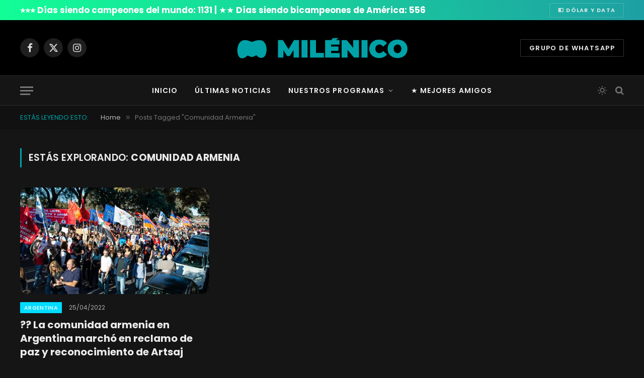

--- FILE ---
content_type: text/html; charset=UTF-8
request_url: https://milenico.com.ar/tag/comunidad-armenia/
body_size: 13600
content:
<!DOCTYPE html>
<html lang="es-AR" class="s-dark site-s-dark">

<head><link rel="preconnect" href="https://fonts.gstatic.com" crossorigin /><link rel="dns-prefetch" href="https://fonts.gstatic.com" />

    <meta name="robots" content="index, follow">

    <meta charset="UTF-8"/>
    <meta name="viewport" content="width=device-width, initial-scale=1"/>
    <meta name='robots' content='index, follow, max-image-preview:large, max-snippet:-1, max-video-preview:-1' />
<!-- Jetpack Site Verification Tags -->
<meta name="google-site-verification" content="W-pNpnHYU5YsEFeClMKlGu_bjKiyk0pFk6qRumjgKaA" />

	<!-- This site is optimized with the Yoast SEO plugin v26.8 - https://yoast.com/product/yoast-seo-wordpress/ -->
	<title>Comunidad Armenia archivos &#8226; Milénico</title><link rel="preload" as="font" href="https://milenico.com.ar/wp-content/themes/smart-mag/css/icons/fonts/ts-icons.woff2?v3.2" type="font/woff2" crossorigin="anonymous" />
	<link rel="canonical" href="https://milenico.com.ar/tag/comunidad-armenia/" />
	<meta property="og:locale" content="es_ES" />
	<meta property="og:type" content="article" />
	<meta property="og:title" content="Comunidad Armenia archivos &#8226; Milénico" />
	<meta property="og:url" content="https://milenico.com.ar/tag/comunidad-armenia/" />
	<meta property="og:site_name" content="Milénico" />
	<meta property="og:image" content="https://i0.wp.com/milenico.com.ar/wp-content/uploads/2025/01/Elementos-2025.png?fit=1200%2C675&ssl=1" />
	<meta property="og:image:width" content="1200" />
	<meta property="og:image:height" content="675" />
	<meta property="og:image:type" content="image/png" />
	<meta name="twitter:card" content="summary_large_image" />
	<meta name="twitter:site" content="@MilenicoTM" />
	<script data-jetpack-boost="ignore" type="application/ld+json" class="yoast-schema-graph">{"@context":"https://schema.org","@graph":[{"@type":"CollectionPage","@id":"https://milenico.com.ar/tag/comunidad-armenia/","url":"https://milenico.com.ar/tag/comunidad-armenia/","name":"Comunidad Armenia archivos &#8226; Milénico","isPartOf":{"@id":"https://milenico.com.ar/#website"},"primaryImageOfPage":{"@id":"https://milenico.com.ar/tag/comunidad-armenia/#primaryimage"},"image":{"@id":"https://milenico.com.ar/tag/comunidad-armenia/#primaryimage"},"thumbnailUrl":"https://i0.wp.com/milenico.com.ar/wp-content/uploads/2022/04/marcha-comunidad-armenia.jpeg?fit=720%2C382&ssl=1","breadcrumb":{"@id":"https://milenico.com.ar/tag/comunidad-armenia/#breadcrumb"},"inLanguage":"es-AR"},{"@type":"ImageObject","inLanguage":"es-AR","@id":"https://milenico.com.ar/tag/comunidad-armenia/#primaryimage","url":"https://i0.wp.com/milenico.com.ar/wp-content/uploads/2022/04/marcha-comunidad-armenia.jpeg?fit=720%2C382&ssl=1","contentUrl":"https://i0.wp.com/milenico.com.ar/wp-content/uploads/2022/04/marcha-comunidad-armenia.jpeg?fit=720%2C382&ssl=1","width":720,"height":382},{"@type":"BreadcrumbList","@id":"https://milenico.com.ar/tag/comunidad-armenia/#breadcrumb","itemListElement":[{"@type":"ListItem","position":1,"name":"Inicio","item":"https://milenico.com.ar/"},{"@type":"ListItem","position":2,"name":"Comunidad Armenia"}]},{"@type":"WebSite","@id":"https://milenico.com.ar/#website","url":"https://milenico.com.ar/","name":"Milénico","description":"Noticias de Misiones, Argentina y el Mundo para quienes no les gusta leer noticias","publisher":{"@id":"https://milenico.com.ar/#organization"},"alternateName":"Noticias de Misiones","potentialAction":[{"@type":"SearchAction","target":{"@type":"EntryPoint","urlTemplate":"https://milenico.com.ar/?s={search_term_string}"},"query-input":{"@type":"PropertyValueSpecification","valueRequired":true,"valueName":"search_term_string"}}],"inLanguage":"es-AR"},{"@type":"Organization","@id":"https://milenico.com.ar/#organization","name":"Milénico","url":"https://milenico.com.ar/","logo":{"@type":"ImageObject","inLanguage":"es-AR","@id":"https://milenico.com.ar/#/schema/logo/image/","url":"https://i0.wp.com/milenico.com.ar/wp-content/uploads/2017/12/logo.png?fit=300%2C300&ssl=1","contentUrl":"https://i0.wp.com/milenico.com.ar/wp-content/uploads/2017/12/logo.png?fit=300%2C300&ssl=1","width":300,"height":300,"caption":"Milénico"},"image":{"@id":"https://milenico.com.ar/#/schema/logo/image/"},"sameAs":["https://www.facebook.com/MilenicoTM/","https://x.com/MilenicoTM","https://www.instagram.com/milenicotm/","https://www.youtube.com/channel/UCj2ISNntJtIK26VaHZj_1Cg"]}]}</script>
	<!-- / Yoast SEO plugin. -->


<link rel='dns-prefetch' href='//ajax.googleapis.com' />
<link rel='dns-prefetch' href='//secure.gravatar.com' />
<link rel='dns-prefetch' href='//www.googletagmanager.com' />
<link rel='dns-prefetch' href='//stats.wp.com' />

<link rel='dns-prefetch' href='//v0.wordpress.com' />
<link rel='preconnect' href='//i0.wp.com' />
<link rel='preconnect' href='//c0.wp.com' />
<link rel='stylesheet' id='all-css-045d2bd1de7ea5a4c76ab6499272805c' href='https://milenico.com.ar/wp-content/boost-cache/static/ab5d9b4e34.min.css' type='text/css' media='all' />
<style id='smartmag-core-inline-css'>
:root { --c-headings: #000000;
--text-font: "Poppins", system-ui, -apple-system, "Segoe UI", Arial, sans-serif;
--body-font: "Poppins", system-ui, -apple-system, "Segoe UI", Arial, sans-serif; }
.s-dark, .site-s-dark { --c-main: #00a2a7; --c-main-rgb: 0,162,167; }
.smart-head-main .smart-head-top { background: linear-gradient(90deg, #12fd96 0%, #1e9fa3 100%); }
.s-dark .navigation-main { --c-nav-hov: #ffffff; }
.s-dark .navigation { --c-nav-hov-bg: #00a2a7; }
.smart-head .h-text { font-family: var(--body-font); font-size: 17px; font-weight: bold; color: #ffffff; }
.l-post { --media-radius: 15px; }
.single-featured .featured, .the-post-header .featured { border-radius: 15px; --media-radius: 15px; overflow: hidden; }


.term-color-10218 { --c-main: #00dcff; }
.navigation .menu-cat-10218 { --c-term: #00dcff; }


.term-color-32323 { --c-main: #59d600; }
.navigation .menu-cat-32323 { --c-term: #59d600; }


.term-color-252 { --c-main: #ff6600; }
.navigation .menu-cat-252 { --c-term: #ff6600; }


.term-color-1678 { --c-main: #e5dd00; }
.navigation .menu-cat-1678 { --c-term: #e5dd00; }


.term-color-2 { --c-main: #ff47c7; }
.navigation .menu-cat-2 { --c-term: #ff47c7; }


.term-color-1744 { --c-main: #81d742; }
.navigation .menu-cat-1744 { --c-term: #81d742; }


.term-color-1819 { --c-main: #008c1e; }
.navigation .menu-cat-1819 { --c-term: #008c1e; }


.term-color-33582 { --c-main: #ff2861; }
.navigation .menu-cat-33582 { --c-term: #ff2861; }


.term-color-10222 { --c-main: #ffc73a; }
.navigation .menu-cat-10222 { --c-term: #ffc73a; }


.term-color-12007 { --c-main: #ff2226; }
.navigation .menu-cat-12007 { --c-term: #ff2226; }


.term-color-10221 { --c-main: #dd3333; }
.navigation .menu-cat-10221 { --c-term: #dd3333; }


.term-color-2176 { --c-main: #a0a0a0; }
.navigation .menu-cat-2176 { --c-term: #a0a0a0; }


.term-color-32324 { --c-main: #ff3a3a; }
.navigation .menu-cat-32324 { --c-term: #ff3a3a; }


.term-color-1458 { --c-main: #2865ff; }
.navigation .menu-cat-1458 { --c-term: #2865ff; }


.term-color-972 { --c-main: #8900b7; }
.navigation .menu-cat-972 { --c-term: #8900b7; }


.term-color-3196 { --c-main: #61ff00; }
.navigation .menu-cat-3196 { --c-term: #61ff00; }


.term-color-1885 { --c-main: #ffd335; }
.navigation .menu-cat-1885 { --c-term: #ffd335; }

/*# sourceURL=smartmag-core-inline-css */
</style>
<style id='wp-img-auto-sizes-contain-inline-css'>
img:is([sizes=auto i],[sizes^="auto," i]){contain-intrinsic-size:3000px 1500px}
/*# sourceURL=wp-img-auto-sizes-contain-inline-css */
</style>
<style id='classic-theme-styles-inline-css'>
/*! This file is auto-generated */
.wp-block-button__link{color:#fff;background-color:#32373c;border-radius:9999px;box-shadow:none;text-decoration:none;padding:calc(.667em + 2px) calc(1.333em + 2px);font-size:1.125em}.wp-block-file__button{background:#32373c;color:#fff;text-decoration:none}
/*# sourceURL=/wp-includes/css/classic-themes.min.css */
</style>
<style id='pdfemb-pdf-embedder-viewer-style-inline-css'>
.wp-block-pdfemb-pdf-embedder-viewer{max-width:none}

/*# sourceURL=https://milenico.com.ar/wp-content/plugins/pdf-embedder/block/build/style-index.css */
</style>
<style id='jetpack-sharing-buttons-style-inline-css'>
.jetpack-sharing-buttons__services-list{display:flex;flex-direction:row;flex-wrap:wrap;gap:0;list-style-type:none;margin:5px;padding:0}.jetpack-sharing-buttons__services-list.has-small-icon-size{font-size:12px}.jetpack-sharing-buttons__services-list.has-normal-icon-size{font-size:16px}.jetpack-sharing-buttons__services-list.has-large-icon-size{font-size:24px}.jetpack-sharing-buttons__services-list.has-huge-icon-size{font-size:36px}@media print{.jetpack-sharing-buttons__services-list{display:none!important}}.editor-styles-wrapper .wp-block-jetpack-sharing-buttons{gap:0;padding-inline-start:0}ul.jetpack-sharing-buttons__services-list.has-background{padding:1.25em 2.375em}
/*# sourceURL=https://milenico.com.ar/wp-content/plugins/jetpack/_inc/blocks/sharing-buttons/view.css */
</style>
<style id='global-styles-inline-css'>
:root{--wp--preset--aspect-ratio--square: 1;--wp--preset--aspect-ratio--4-3: 4/3;--wp--preset--aspect-ratio--3-4: 3/4;--wp--preset--aspect-ratio--3-2: 3/2;--wp--preset--aspect-ratio--2-3: 2/3;--wp--preset--aspect-ratio--16-9: 16/9;--wp--preset--aspect-ratio--9-16: 9/16;--wp--preset--color--black: #000000;--wp--preset--color--cyan-bluish-gray: #abb8c3;--wp--preset--color--white: #ffffff;--wp--preset--color--pale-pink: #f78da7;--wp--preset--color--vivid-red: #cf2e2e;--wp--preset--color--luminous-vivid-orange: #ff6900;--wp--preset--color--luminous-vivid-amber: #fcb900;--wp--preset--color--light-green-cyan: #7bdcb5;--wp--preset--color--vivid-green-cyan: #00d084;--wp--preset--color--pale-cyan-blue: #8ed1fc;--wp--preset--color--vivid-cyan-blue: #0693e3;--wp--preset--color--vivid-purple: #9b51e0;--wp--preset--gradient--vivid-cyan-blue-to-vivid-purple: linear-gradient(135deg,rgb(6,147,227) 0%,rgb(155,81,224) 100%);--wp--preset--gradient--light-green-cyan-to-vivid-green-cyan: linear-gradient(135deg,rgb(122,220,180) 0%,rgb(0,208,130) 100%);--wp--preset--gradient--luminous-vivid-amber-to-luminous-vivid-orange: linear-gradient(135deg,rgb(252,185,0) 0%,rgb(255,105,0) 100%);--wp--preset--gradient--luminous-vivid-orange-to-vivid-red: linear-gradient(135deg,rgb(255,105,0) 0%,rgb(207,46,46) 100%);--wp--preset--gradient--very-light-gray-to-cyan-bluish-gray: linear-gradient(135deg,rgb(238,238,238) 0%,rgb(169,184,195) 100%);--wp--preset--gradient--cool-to-warm-spectrum: linear-gradient(135deg,rgb(74,234,220) 0%,rgb(151,120,209) 20%,rgb(207,42,186) 40%,rgb(238,44,130) 60%,rgb(251,105,98) 80%,rgb(254,248,76) 100%);--wp--preset--gradient--blush-light-purple: linear-gradient(135deg,rgb(255,206,236) 0%,rgb(152,150,240) 100%);--wp--preset--gradient--blush-bordeaux: linear-gradient(135deg,rgb(254,205,165) 0%,rgb(254,45,45) 50%,rgb(107,0,62) 100%);--wp--preset--gradient--luminous-dusk: linear-gradient(135deg,rgb(255,203,112) 0%,rgb(199,81,192) 50%,rgb(65,88,208) 100%);--wp--preset--gradient--pale-ocean: linear-gradient(135deg,rgb(255,245,203) 0%,rgb(182,227,212) 50%,rgb(51,167,181) 100%);--wp--preset--gradient--electric-grass: linear-gradient(135deg,rgb(202,248,128) 0%,rgb(113,206,126) 100%);--wp--preset--gradient--midnight: linear-gradient(135deg,rgb(2,3,129) 0%,rgb(40,116,252) 100%);--wp--preset--font-size--small: 13px;--wp--preset--font-size--medium: 20px;--wp--preset--font-size--large: 36px;--wp--preset--font-size--x-large: 42px;--wp--preset--spacing--20: 0.44rem;--wp--preset--spacing--30: 0.67rem;--wp--preset--spacing--40: 1rem;--wp--preset--spacing--50: 1.5rem;--wp--preset--spacing--60: 2.25rem;--wp--preset--spacing--70: 3.38rem;--wp--preset--spacing--80: 5.06rem;--wp--preset--shadow--natural: 6px 6px 9px rgba(0, 0, 0, 0.2);--wp--preset--shadow--deep: 12px 12px 50px rgba(0, 0, 0, 0.4);--wp--preset--shadow--sharp: 6px 6px 0px rgba(0, 0, 0, 0.2);--wp--preset--shadow--outlined: 6px 6px 0px -3px rgb(255, 255, 255), 6px 6px rgb(0, 0, 0);--wp--preset--shadow--crisp: 6px 6px 0px rgb(0, 0, 0);}:where(.is-layout-flex){gap: 0.5em;}:where(.is-layout-grid){gap: 0.5em;}body .is-layout-flex{display: flex;}.is-layout-flex{flex-wrap: wrap;align-items: center;}.is-layout-flex > :is(*, div){margin: 0;}body .is-layout-grid{display: grid;}.is-layout-grid > :is(*, div){margin: 0;}:where(.wp-block-columns.is-layout-flex){gap: 2em;}:where(.wp-block-columns.is-layout-grid){gap: 2em;}:where(.wp-block-post-template.is-layout-flex){gap: 1.25em;}:where(.wp-block-post-template.is-layout-grid){gap: 1.25em;}.has-black-color{color: var(--wp--preset--color--black) !important;}.has-cyan-bluish-gray-color{color: var(--wp--preset--color--cyan-bluish-gray) !important;}.has-white-color{color: var(--wp--preset--color--white) !important;}.has-pale-pink-color{color: var(--wp--preset--color--pale-pink) !important;}.has-vivid-red-color{color: var(--wp--preset--color--vivid-red) !important;}.has-luminous-vivid-orange-color{color: var(--wp--preset--color--luminous-vivid-orange) !important;}.has-luminous-vivid-amber-color{color: var(--wp--preset--color--luminous-vivid-amber) !important;}.has-light-green-cyan-color{color: var(--wp--preset--color--light-green-cyan) !important;}.has-vivid-green-cyan-color{color: var(--wp--preset--color--vivid-green-cyan) !important;}.has-pale-cyan-blue-color{color: var(--wp--preset--color--pale-cyan-blue) !important;}.has-vivid-cyan-blue-color{color: var(--wp--preset--color--vivid-cyan-blue) !important;}.has-vivid-purple-color{color: var(--wp--preset--color--vivid-purple) !important;}.has-black-background-color{background-color: var(--wp--preset--color--black) !important;}.has-cyan-bluish-gray-background-color{background-color: var(--wp--preset--color--cyan-bluish-gray) !important;}.has-white-background-color{background-color: var(--wp--preset--color--white) !important;}.has-pale-pink-background-color{background-color: var(--wp--preset--color--pale-pink) !important;}.has-vivid-red-background-color{background-color: var(--wp--preset--color--vivid-red) !important;}.has-luminous-vivid-orange-background-color{background-color: var(--wp--preset--color--luminous-vivid-orange) !important;}.has-luminous-vivid-amber-background-color{background-color: var(--wp--preset--color--luminous-vivid-amber) !important;}.has-light-green-cyan-background-color{background-color: var(--wp--preset--color--light-green-cyan) !important;}.has-vivid-green-cyan-background-color{background-color: var(--wp--preset--color--vivid-green-cyan) !important;}.has-pale-cyan-blue-background-color{background-color: var(--wp--preset--color--pale-cyan-blue) !important;}.has-vivid-cyan-blue-background-color{background-color: var(--wp--preset--color--vivid-cyan-blue) !important;}.has-vivid-purple-background-color{background-color: var(--wp--preset--color--vivid-purple) !important;}.has-black-border-color{border-color: var(--wp--preset--color--black) !important;}.has-cyan-bluish-gray-border-color{border-color: var(--wp--preset--color--cyan-bluish-gray) !important;}.has-white-border-color{border-color: var(--wp--preset--color--white) !important;}.has-pale-pink-border-color{border-color: var(--wp--preset--color--pale-pink) !important;}.has-vivid-red-border-color{border-color: var(--wp--preset--color--vivid-red) !important;}.has-luminous-vivid-orange-border-color{border-color: var(--wp--preset--color--luminous-vivid-orange) !important;}.has-luminous-vivid-amber-border-color{border-color: var(--wp--preset--color--luminous-vivid-amber) !important;}.has-light-green-cyan-border-color{border-color: var(--wp--preset--color--light-green-cyan) !important;}.has-vivid-green-cyan-border-color{border-color: var(--wp--preset--color--vivid-green-cyan) !important;}.has-pale-cyan-blue-border-color{border-color: var(--wp--preset--color--pale-cyan-blue) !important;}.has-vivid-cyan-blue-border-color{border-color: var(--wp--preset--color--vivid-cyan-blue) !important;}.has-vivid-purple-border-color{border-color: var(--wp--preset--color--vivid-purple) !important;}.has-vivid-cyan-blue-to-vivid-purple-gradient-background{background: var(--wp--preset--gradient--vivid-cyan-blue-to-vivid-purple) !important;}.has-light-green-cyan-to-vivid-green-cyan-gradient-background{background: var(--wp--preset--gradient--light-green-cyan-to-vivid-green-cyan) !important;}.has-luminous-vivid-amber-to-luminous-vivid-orange-gradient-background{background: var(--wp--preset--gradient--luminous-vivid-amber-to-luminous-vivid-orange) !important;}.has-luminous-vivid-orange-to-vivid-red-gradient-background{background: var(--wp--preset--gradient--luminous-vivid-orange-to-vivid-red) !important;}.has-very-light-gray-to-cyan-bluish-gray-gradient-background{background: var(--wp--preset--gradient--very-light-gray-to-cyan-bluish-gray) !important;}.has-cool-to-warm-spectrum-gradient-background{background: var(--wp--preset--gradient--cool-to-warm-spectrum) !important;}.has-blush-light-purple-gradient-background{background: var(--wp--preset--gradient--blush-light-purple) !important;}.has-blush-bordeaux-gradient-background{background: var(--wp--preset--gradient--blush-bordeaux) !important;}.has-luminous-dusk-gradient-background{background: var(--wp--preset--gradient--luminous-dusk) !important;}.has-pale-ocean-gradient-background{background: var(--wp--preset--gradient--pale-ocean) !important;}.has-electric-grass-gradient-background{background: var(--wp--preset--gradient--electric-grass) !important;}.has-midnight-gradient-background{background: var(--wp--preset--gradient--midnight) !important;}.has-small-font-size{font-size: var(--wp--preset--font-size--small) !important;}.has-medium-font-size{font-size: var(--wp--preset--font-size--medium) !important;}.has-large-font-size{font-size: var(--wp--preset--font-size--large) !important;}.has-x-large-font-size{font-size: var(--wp--preset--font-size--x-large) !important;}
:where(.wp-block-post-template.is-layout-flex){gap: 1.25em;}:where(.wp-block-post-template.is-layout-grid){gap: 1.25em;}
:where(.wp-block-term-template.is-layout-flex){gap: 1.25em;}:where(.wp-block-term-template.is-layout-grid){gap: 1.25em;}
:where(.wp-block-columns.is-layout-flex){gap: 2em;}:where(.wp-block-columns.is-layout-grid){gap: 2em;}
:root :where(.wp-block-pullquote){font-size: 1.5em;line-height: 1.6;}
/*# sourceURL=global-styles-inline-css */
</style>
<style id="jquery-lazyloadxt-spinner-css-css">.lazy-hidden,.entry img.lazy-hidden,img.thumbnail.lazy-hidden{background-color:#fff;background-image:url(//milenico.com.ar/wp-content/plugins/a3-lazy-load/assets/css/loading.gif);background-repeat:no-repeat;background-position:50% 50%}figure.wp-block-image img.lazy-hidden{min-width:150px}picture source[type="image/webp"]{display:block}</style>
<style id="a3a3_lazy_load-css">.clear{clear:both}.nobr{white-space:nowrap}.lazy-hidden,.entry img.lazy-hidden,img.thumbnail.lazy-hidden{background-color:#fff}</style>
<style id="smartmag-gfonts-custom-css">@font-face{font-family:'Poppins';font-style:normal;font-weight:400;font-display:swap;src:url(https://fonts.gstatic.com/s/poppins/v24/pxiEyp8kv8JHgFVrJJbecmNE.woff2) format('woff2');unicode-range:U+0900-097F,U+1CD0-1CF9,U+200C-200D,U+20A8,U+20B9,U+20F0,U+25CC,U+A830-A839,U+A8E0-A8FF,U+11B00-11B09}@font-face{font-family:'Poppins';font-style:normal;font-weight:400;font-display:swap;src:url(https://fonts.gstatic.com/s/poppins/v24/pxiEyp8kv8JHgFVrJJnecmNE.woff2) format('woff2');unicode-range:U+0100-02BA,U+02BD-02C5,U+02C7-02CC,U+02CE-02D7,U+02DD-02FF,U+0304,U+0308,U+0329,U+1D00-1DBF,U+1E00-1E9F,U+1EF2-1EFF,U+2020,U+20A0-20AB,U+20AD-20C0,U+2113,U+2C60-2C7F,U+A720-A7FF}@font-face{font-family:'Poppins';font-style:normal;font-weight:400;font-display:swap;src:url(https://fonts.gstatic.com/s/poppins/v24/pxiEyp8kv8JHgFVrJJfecg.woff2) format('woff2');unicode-range:U+0000-00FF,U+0131,U+0152-0153,U+02BB-02BC,U+02C6,U+02DA,U+02DC,U+0304,U+0308,U+0329,U+2000-206F,U+20AC,U+2122,U+2191,U+2193,U+2212,U+2215,U+FEFF,U+FFFD}@font-face{font-family:'Poppins';font-style:normal;font-weight:500;font-display:swap;src:url(https://fonts.gstatic.com/s/poppins/v24/pxiByp8kv8JHgFVrLGT9Z11lFc-K.woff2) format('woff2');unicode-range:U+0900-097F,U+1CD0-1CF9,U+200C-200D,U+20A8,U+20B9,U+20F0,U+25CC,U+A830-A839,U+A8E0-A8FF,U+11B00-11B09}@font-face{font-family:'Poppins';font-style:normal;font-weight:500;font-display:swap;src:url(https://fonts.gstatic.com/s/poppins/v24/pxiByp8kv8JHgFVrLGT9Z1JlFc-K.woff2) format('woff2');unicode-range:U+0100-02BA,U+02BD-02C5,U+02C7-02CC,U+02CE-02D7,U+02DD-02FF,U+0304,U+0308,U+0329,U+1D00-1DBF,U+1E00-1E9F,U+1EF2-1EFF,U+2020,U+20A0-20AB,U+20AD-20C0,U+2113,U+2C60-2C7F,U+A720-A7FF}@font-face{font-family:'Poppins';font-style:normal;font-weight:500;font-display:swap;src:url(https://fonts.gstatic.com/s/poppins/v24/pxiByp8kv8JHgFVrLGT9Z1xlFQ.woff2) format('woff2');unicode-range:U+0000-00FF,U+0131,U+0152-0153,U+02BB-02BC,U+02C6,U+02DA,U+02DC,U+0304,U+0308,U+0329,U+2000-206F,U+20AC,U+2122,U+2191,U+2193,U+2212,U+2215,U+FEFF,U+FFFD}@font-face{font-family:'Poppins';font-style:normal;font-weight:600;font-display:swap;src:url(https://fonts.gstatic.com/s/poppins/v24/pxiByp8kv8JHgFVrLEj6Z11lFc-K.woff2) format('woff2');unicode-range:U+0900-097F,U+1CD0-1CF9,U+200C-200D,U+20A8,U+20B9,U+20F0,U+25CC,U+A830-A839,U+A8E0-A8FF,U+11B00-11B09}@font-face{font-family:'Poppins';font-style:normal;font-weight:600;font-display:swap;src:url(https://fonts.gstatic.com/s/poppins/v24/pxiByp8kv8JHgFVrLEj6Z1JlFc-K.woff2) format('woff2');unicode-range:U+0100-02BA,U+02BD-02C5,U+02C7-02CC,U+02CE-02D7,U+02DD-02FF,U+0304,U+0308,U+0329,U+1D00-1DBF,U+1E00-1E9F,U+1EF2-1EFF,U+2020,U+20A0-20AB,U+20AD-20C0,U+2113,U+2C60-2C7F,U+A720-A7FF}@font-face{font-family:'Poppins';font-style:normal;font-weight:600;font-display:swap;src:url(https://fonts.gstatic.com/s/poppins/v24/pxiByp8kv8JHgFVrLEj6Z1xlFQ.woff2) format('woff2');unicode-range:U+0000-00FF,U+0131,U+0152-0153,U+02BB-02BC,U+02C6,U+02DA,U+02DC,U+0304,U+0308,U+0329,U+2000-206F,U+20AC,U+2122,U+2191,U+2193,U+2212,U+2215,U+FEFF,U+FFFD}@font-face{font-family:'Poppins';font-style:normal;font-weight:700;font-display:swap;src:url(https://fonts.gstatic.com/s/poppins/v24/pxiByp8kv8JHgFVrLCz7Z11lFc-K.woff2) format('woff2');unicode-range:U+0900-097F,U+1CD0-1CF9,U+200C-200D,U+20A8,U+20B9,U+20F0,U+25CC,U+A830-A839,U+A8E0-A8FF,U+11B00-11B09}@font-face{font-family:'Poppins';font-style:normal;font-weight:700;font-display:swap;src:url(https://fonts.gstatic.com/s/poppins/v24/pxiByp8kv8JHgFVrLCz7Z1JlFc-K.woff2) format('woff2');unicode-range:U+0100-02BA,U+02BD-02C5,U+02C7-02CC,U+02CE-02D7,U+02DD-02FF,U+0304,U+0308,U+0329,U+1D00-1DBF,U+1E00-1E9F,U+1EF2-1EFF,U+2020,U+20A0-20AB,U+20AD-20C0,U+2113,U+2C60-2C7F,U+A720-A7FF}@font-face{font-family:'Poppins';font-style:normal;font-weight:700;font-display:swap;src:url(https://fonts.gstatic.com/s/poppins/v24/pxiByp8kv8JHgFVrLCz7Z1xlFQ.woff2) format('woff2');unicode-range:U+0000-00FF,U+0131,U+0152-0153,U+02BB-02BC,U+02C6,U+02DA,U+02DC,U+0304,U+0308,U+0329,U+2000-206F,U+20AC,U+2122,U+2191,U+2193,U+2212,U+2215,U+FEFF,U+FFFD}</style>



<!-- Google tag (gtag.js) snippet added by Site Kit -->
<!-- Google Analytics snippet added by Site Kit -->


<meta name="generator" content="Site Kit by Google 1.170.0" />	<style>img#wpstats{display:none}</style>
		<meta property="fb:app_id" content="1711208838913532"><meta name="facebook-domain-verification" content="nvriwztdqkuf5gfp8ga6umoqcb4r0p" /><meta name="Keywords" content="Milenico, milénico, milénico transmedia, milenicotm, posadas, Misiones, Ecología, Turismo, Posadas, San Ignacio, Iguazú, Cataratas, Forestación, Yerba Mate, Te, Reservas Naturales, Canal 12,  Canal doce, el doce" /><meta name="Author" content="Matias Solis de la Torre" /><meta name="Author" content="Diego René Martín" /><meta name="description" content="Noticias seleccionadas por gente que como vos, vive en Internet.">
		
		<meta name="generator" content="Elementor 3.34.2; features: additional_custom_breakpoints; settings: css_print_method-external, google_font-enabled, font_display-swap">
			<style>
				.e-con.e-parent:nth-of-type(n+4):not(.e-lazyloaded):not(.e-no-lazyload),
				.e-con.e-parent:nth-of-type(n+4):not(.e-lazyloaded):not(.e-no-lazyload) * {
					background-image: none !important;
				}
				@media screen and (max-height: 1024px) {
					.e-con.e-parent:nth-of-type(n+3):not(.e-lazyloaded):not(.e-no-lazyload),
					.e-con.e-parent:nth-of-type(n+3):not(.e-lazyloaded):not(.e-no-lazyload) * {
						background-image: none !important;
					}
				}
				@media screen and (max-height: 640px) {
					.e-con.e-parent:nth-of-type(n+2):not(.e-lazyloaded):not(.e-no-lazyload),
					.e-con.e-parent:nth-of-type(n+2):not(.e-lazyloaded):not(.e-no-lazyload) * {
						background-image: none !important;
					}
				}
			</style>
			<link rel="icon" href="https://i0.wp.com/milenico.com.ar/wp-content/uploads/2017/12/logo.png?fit=32%2C32&#038;ssl=1" sizes="32x32" />
<link rel="icon" href="https://i0.wp.com/milenico.com.ar/wp-content/uploads/2017/12/logo.png?fit=192%2C192&#038;ssl=1" sizes="192x192" />
<link rel="apple-touch-icon" href="https://i0.wp.com/milenico.com.ar/wp-content/uploads/2017/12/logo.png?fit=180%2C180&#038;ssl=1" />
<meta name="msapplication-TileImage" content="https://i0.wp.com/milenico.com.ar/wp-content/uploads/2017/12/logo.png?fit=270%2C270&#038;ssl=1" />
		<style type="text/css" id="wp-custom-css">
			.elementor-alert .elementor-alert-title{
    
        background-color: #fff;
    padding: .5rem;
    display: inline;
    margin-right: 1rem;

}

.elementor-alert-description a{ 
    color: #fff;
    
}

@media (max-width: 380px) {
    .smart-head .h-text {
        font-size: .8rem;
    }
}

@media (min-width: 381px) and (max-width: 768px) {
	.smart-head .h-text{
		font-size:1rem;
	}
	img.alignright.afip-img{
	width:22% !important;
	height:auto;
}

img.alignright.burboh-img{
	width:33% !important;
	height:auto;
}
}


// Cotizaciones
div#post-29447 .post-header .featured{ 
  display: none !important;
}

#post-29447 .featured{
	display: none;
}

#post-29447
.card{
	border-style: none;
    border-radius: 15px;
    overflow: hidden;
    background: var(--c-contrast-0);
    border: 1px solid var(--c-contrast-75);
    box-shadow: 0 2px 15px -1px rgba(0, 0, 0, 0.06);
	margin-bottom: 2rem;
	padding: 1rem
}


#post-29447 .card-header{ 
text-align: center;
	}

.footer-img-widgets{
	display: inline-flex;
    align-items: center;
    flex-wrap: nowrap;
    flex-direction: row-reverse;
}
		</style>
		
        
</head>

<body class="archive tag tag-comunidad-armenia tag-16988 wp-theme-smart-mag wp-child-theme-smart-mag-child no-sidebar has-lb has-lb-sm ts-img-hov-fade layout-normal elementor-default elementor-kit-58682">



<div class="main-wrap">

    
<div class="off-canvas-backdrop"></div>
<div class="mobile-menu-container off-canvas s-dark" id="off-canvas">

	<div class="off-canvas-head">
		<a href="#" class="close">
			<span class="visuallyhidden">Close Menu</span>
			<i class="tsi tsi-times"></i>
		</a>

		<div class="ts-logo">
					</div>
	</div>

	<div class="off-canvas-content">

		
			<ul id="menu-principal" class="mobile-menu"><li id="menu-item-20" class="menu-item menu-item-type-custom menu-item-object-custom menu-item-home menu-item-20"><a href="https://milenico.com.ar">Inicio</a></li>
<li id="menu-item-92372" class="menu-item menu-item-type-post_type menu-item-object-page menu-item-92372"><a href="https://milenico.com.ar/historial/">Últimas Noticias</a></li>
<li id="menu-item-407" class="menu-item menu-item-type-custom menu-item-object-custom menu-item-has-children menu-item-407"><a href="https://milenico.com.ar/category/programacion-propia/">Nuestros Programas</a>
<ul class="sub-menu">
	<li id="menu-item-24930" class="menu-item menu-item-type-taxonomy menu-item-object-category menu-item-24930"><a href="https://milenico.com.ar/category/programacion-propia/24-miradas/">24 Miradas</a></li>
	<li id="menu-item-24931" class="menu-item menu-item-type-taxonomy menu-item-object-category menu-item-24931"><a href="https://milenico.com.ar/category/programacion-propia/puerta-m/">Puerta M</a></li>
	<li id="menu-item-4185" class="menu-item menu-item-type-taxonomy menu-item-object-category menu-item-4185"><a href="https://milenico.com.ar/category/programacion-propia/ddap/">Dejen Dormir al Prójimo</a></li>
	<li id="menu-item-7047" class="menu-item menu-item-type-taxonomy menu-item-object-category menu-item-7047"><a href="https://milenico.com.ar/category/programacion-propia/con-la-camiseta-puesta/">Con la Camiseta Puesta</a></li>
	<li id="menu-item-355" class="menu-item menu-item-type-taxonomy menu-item-object-category menu-item-355"><a href="https://milenico.com.ar/category/programacion-propia/mosaicos/">Mosaicos</a></li>
	<li id="menu-item-353" class="menu-item menu-item-type-taxonomy menu-item-object-category menu-item-353"><a href="https://milenico.com.ar/category/programacion-propia/epg/">El Próximo Gobierno</a></li>
	<li id="menu-item-352" class="menu-item menu-item-type-taxonomy menu-item-object-category menu-item-352"><a href="https://milenico.com.ar/category/programacion-propia/lsep/">La Semana Está Perdida</a></li>
	<li id="menu-item-408" class="menu-item menu-item-type-taxonomy menu-item-object-category menu-item-408"><a href="https://milenico.com.ar/category/programacion-propia/vds/">Viernes de Siluetas</a></li>
</ul>
</li>
<li id="menu-item-80754" class="menu-item menu-item-type-post_type menu-item-object-page menu-item-80754"><a href="https://milenico.com.ar/mejores-amigos/">★ Mejores Amigos</a></li>
</ul>
		
					<div class="off-canvas-widgets">
				<div id="custom_html-4" class="widget_text widget widget_custom_html"><div class="textwidget custom-html-widget"><a href="https://chat.whatsapp.com/0LxWPSHVauw62YxmhXfCOR" class="ts-button ts-button-alt ts-button1" target="_blank" rel="noopener">
		Grupo de Whatsapp	</a></div></div><div id="nav_menu-8" class="widget widget_nav_menu"><div class="menu-menu-superior-container"><ul id="menu-menu-superior" class="menu"><li id="menu-item-29326" class="menu-item menu-item-type-custom menu-item-object-custom menu-item-29326"><a href="https://wa.link/5ta6bi">❤️ Hablá con nosotros</a></li>
<li id="menu-item-35331" class="menu-item menu-item-type-post_type menu-item-object-page menu-item-35331"><a href="https://milenico.com.ar/manifiesto/">🏛️ Manifiesto Milénico</a></li>
<li id="menu-item-29327" class="menu-item menu-item-type-custom menu-item-object-custom menu-item-29327"><a rel="privacy-policy" href="https://milenico.com.ar/politica-de-privacidad/">📜 Política de privacidad</a></li>
<li id="menu-item-35333" class="menu-item menu-item-type-post_type menu-item-object-page menu-item-35333"><a href="https://milenico.com.ar/mejores-amigos/">⭐ Mejores Amigos</a></li>
</ul></div></div>			</div>
		
		
		<div class="spc-social-block spc-social spc-social-b smart-head-social">
		
			
				<a href="https://facebook.com/MilenicoTM" class="link service s-facebook" target="_blank" rel="nofollow noopener">
					<i class="icon tsi tsi-facebook"></i>					<span class="visuallyhidden">Facebook</span>
				</a>
									
			
				<a href="http://x.com/MilenicoTM" class="link service s-twitter" target="_blank" rel="nofollow noopener">
					<i class="icon tsi tsi-twitter"></i>					<span class="visuallyhidden">X (Twitter)</span>
				</a>
									
			
				<a href="https://instagram.com/MilenicoTM" class="link service s-instagram" target="_blank" rel="nofollow noopener">
					<i class="icon tsi tsi-instagram"></i>					<span class="visuallyhidden">Instagram</span>
				</a>
									
			
		</div>

		
	</div>

</div>
<div class="smart-head smart-head-b smart-head-main" id="smart-head" data-sticky="auto" data-sticky-type="smart" data-sticky-full>
	
	<div class="smart-head-row smart-head-top s-dark smart-head-row-full">

		<div class="inner wrap">

							
				<div class="items items-left ">
				
<div class="h-text h-text">
	⭐⭐⭐ Días siendo campeones del mundo: 1131 | ★★ Días siendo bicampeones de América: 556</div>				</div>

							
				<div class="items items-center empty">
								</div>

							
				<div class="items items-right ">
				
	<a href="https://milenico.com.ar/cotizaciones/" class="ts-button ts-button-alt ts-button2">
		💵 Dólar y Data	</a>
				</div>

						
		</div>
	</div>

	
	<div class="smart-head-row smart-head-mid smart-head-row-3 s-dark smart-head-row-full">

		<div class="inner wrap">

							
				<div class="items items-left ">
				
		<div class="spc-social-block spc-social spc-social-b smart-head-social">
		
			
				<a href="https://facebook.com/MilenicoTM" class="link service s-facebook" target="_blank" rel="nofollow noopener">
					<i class="icon tsi tsi-facebook"></i>					<span class="visuallyhidden">Facebook</span>
				</a>
									
			
				<a href="http://x.com/MilenicoTM" class="link service s-twitter" target="_blank" rel="nofollow noopener">
					<i class="icon tsi tsi-twitter"></i>					<span class="visuallyhidden">X (Twitter)</span>
				</a>
									
			
				<a href="https://instagram.com/MilenicoTM" class="link service s-instagram" target="_blank" rel="nofollow noopener">
					<i class="icon tsi tsi-instagram"></i>					<span class="visuallyhidden">Instagram</span>
				</a>
									
			
		</div>

						</div>

							
				<div class="items items-center ">
					<a href="https://milenico.com.ar/" title="Milénico" rel="home" class="logo-link ts-logo logo-is-image">
		<span>
			
				
					<img src="https://milenico.com.ar/wp-content/uploads/2025/04/Logo-COLOR-CHICO.png" class="logo-image" alt="Milénico" width="339" height="41"/>
									 
					</span>
	</a>				</div>

							
				<div class="items items-right ">
				
	<a href="https://chat.whatsapp.com/0LxWPSHVauw62YxmhXfCOR" class="ts-button ts-button-alt ts-button1" target="_blank" rel="noopener">
		Grupo de WhatsApp	</a>
				</div>

						
		</div>
	</div>

	
	<div class="smart-head-row smart-head-bot smart-head-row-3 s-dark has-center-nav smart-head-row-full">

		<div class="inner wrap">

							
				<div class="items items-left ">
				
<button class="offcanvas-toggle has-icon" type="button" aria-label="Menu">
	<span class="hamburger-icon hamburger-icon-a">
		<span class="inner"></span>
	</span>
</button>				</div>

							
				<div class="items items-center ">
					<div class="nav-wrap">
		<nav class="navigation navigation-main nav-hov-b">
			<ul id="menu-principal-1" class="menu"><li class="menu-item menu-item-type-custom menu-item-object-custom menu-item-home menu-item-20"><a href="https://milenico.com.ar">Inicio</a></li>
<li class="menu-item menu-item-type-post_type menu-item-object-page menu-item-92372"><a href="https://milenico.com.ar/historial/">Últimas Noticias</a></li>
<li class="menu-item menu-item-type-custom menu-item-object-custom menu-item-has-children menu-item-407"><a href="https://milenico.com.ar/category/programacion-propia/">Nuestros Programas</a>
<ul class="sub-menu">
	<li class="menu-item menu-item-type-taxonomy menu-item-object-category menu-cat-9354 menu-item-24930"><a href="https://milenico.com.ar/category/programacion-propia/24-miradas/">24 Miradas</a></li>
	<li class="menu-item menu-item-type-taxonomy menu-item-object-category menu-cat-2143 menu-item-24931"><a href="https://milenico.com.ar/category/programacion-propia/puerta-m/">Puerta M</a></li>
	<li class="menu-item menu-item-type-taxonomy menu-item-object-category menu-cat-831 menu-item-4185"><a href="https://milenico.com.ar/category/programacion-propia/ddap/">Dejen Dormir al Prójimo</a></li>
	<li class="menu-item menu-item-type-taxonomy menu-item-object-category menu-cat-1644 menu-item-7047"><a href="https://milenico.com.ar/category/programacion-propia/con-la-camiseta-puesta/">Con la Camiseta Puesta</a></li>
	<li class="menu-item menu-item-type-taxonomy menu-item-object-category menu-cat-11 menu-item-355"><a href="https://milenico.com.ar/category/programacion-propia/mosaicos/">Mosaicos</a></li>
	<li class="menu-item menu-item-type-taxonomy menu-item-object-category menu-cat-10 menu-item-353"><a href="https://milenico.com.ar/category/programacion-propia/epg/">El Próximo Gobierno</a></li>
	<li class="menu-item menu-item-type-taxonomy menu-item-object-category menu-cat-9 menu-item-352"><a href="https://milenico.com.ar/category/programacion-propia/lsep/">La Semana Está Perdida</a></li>
	<li class="menu-item menu-item-type-taxonomy menu-item-object-category menu-cat-14 menu-item-408"><a href="https://milenico.com.ar/category/programacion-propia/vds/">Viernes de Siluetas</a></li>
</ul>
</li>
<li class="menu-item menu-item-type-post_type menu-item-object-page menu-item-80754"><a href="https://milenico.com.ar/mejores-amigos/">★ Mejores Amigos</a></li>
</ul>		</nav>
	</div>
				</div>

							
				<div class="items items-right ">
				
<div class="scheme-switcher has-icon-only">
	<a href="#" class="toggle is-icon toggle-dark" title="Switch to Dark Design - easier on eyes.">
		<i class="icon tsi tsi-moon"></i>
	</a>
	<a href="#" class="toggle is-icon toggle-light" title="Switch to Light Design.">
		<i class="icon tsi tsi-bright"></i>
	</a>
</div>

	<a href="#" class="search-icon has-icon-only is-icon" title="Search">
		<i class="tsi tsi-search"></i>
	</a>

				</div>

						
		</div>
	</div>

	</div>
<div class="smart-head smart-head-a smart-head-mobile" id="smart-head-mobile" data-sticky="mid" data-sticky-type="smart" data-sticky-full>
	
	<div class="smart-head-row smart-head-mid smart-head-row-3 s-dark smart-head-row-full">

		<div class="inner wrap">

							
				<div class="items items-left ">
				
<button class="offcanvas-toggle has-icon" type="button" aria-label="Menu">
	<span class="hamburger-icon hamburger-icon-a">
		<span class="inner"></span>
	</span>
</button>				</div>

							
				<div class="items items-center ">
					<a href="https://milenico.com.ar/" title="Milénico" rel="home" class="logo-link ts-logo logo-is-image">
		<span>
			
				
					<img src="https://milenico.com.ar/wp-content/uploads/2025/04/Logo-COLOR-CHICO.png" class="logo-image" alt="Milénico" width="339" height="41"/>
									 
					</span>
	</a>				</div>

							
				<div class="items items-right ">
				

	<a href="#" class="search-icon has-icon-only is-icon" title="Search">
		<i class="tsi tsi-search"></i>
	</a>

				</div>

						
		</div>
	</div>

	</div>
<nav class="breadcrumbs is-full-width breadcrumbs-b" id="breadcrumb"><div class="inner ts-contain "><span class="label">Estás leyendo esto: </span><span><a href="https://milenico.com.ar/"><span>Home</span></a></span><span class="delim">&raquo;</span><span class="current">Posts Tagged &quot;Comunidad Armenia&quot;</span></div></nav>
<div class="main ts-contain cf no-sidebar">
			<div class="ts-row">
			<div class="col-8 main-content">

							<h1 class="archive-heading">
					Estás explorando: <span>Comunidad Armenia</span>				</h1>
						
					
							
					<section class="block-wrap block-grid mb-none" data-id="1" data-block="{&quot;id&quot;:&quot;grid&quot;,&quot;props&quot;:{&quot;cat_labels&quot;:&quot;&quot;,&quot;cat_labels_pos&quot;:&quot;bot-left&quot;,&quot;reviews&quot;:&quot;stars&quot;,&quot;post_formats_pos&quot;:&quot;center&quot;,&quot;load_more_style&quot;:&quot;a&quot;,&quot;meta_cat_style&quot;:&quot;labels&quot;,&quot;media_style_shadow&quot;:0,&quot;meta_sponsor&quot;:1,&quot;meta_sponsor_logo&quot;:&quot;1&quot;,&quot;meta_sponsor_label&quot;:&quot;Sponsor: {sponsor}&quot;,&quot;show_post_formats&quot;:1,&quot;meta_above&quot;:[&quot;cat&quot;,&quot;date&quot;],&quot;meta_below&quot;:[],&quot;meta_sponsor_above&quot;:[],&quot;meta_sponsor_below&quot;:[&quot;sponsor&quot;,&quot;date&quot;],&quot;media_ratio&quot;:&quot;&quot;,&quot;media_ratio_custom&quot;:&quot;&quot;,&quot;read_more&quot;:&quot;none&quot;,&quot;content_center&quot;:0,&quot;excerpts&quot;:1,&quot;excerpt_length&quot;:20,&quot;style&quot;:&quot;&quot;,&quot;pagination&quot;:true,&quot;pagination_type&quot;:&quot;infinite&quot;,&quot;space_below&quot;:&quot;none&quot;,&quot;sticky_posts&quot;:false,&quot;columns&quot;:&quot;3&quot;,&quot;meta_items_default&quot;:true,&quot;meta_sponsor_items_default&quot;:true,&quot;post_type&quot;:&quot;&quot;,&quot;posts&quot;:10,&quot;taxonomy&quot;:&quot;post_tag&quot;,&quot;terms&quot;:16988}}">

				
			<div class="block-content">
					
	<div class="loop loop-grid loop-grid-base grid grid-3 md:grid-2 xs:grid-1">

					
<article class="l-post grid-post grid-base-post">

	
			<div class="media">

		
			<a href="https://milenico.com.ar/2022/04/25/comunidad-armenia-artsaj/" class="image-link media-ratio ratio-16-9" title="?? La comunidad armenia en Argentina marchó en reclamo de paz y reconocimiento de Artsaj"><span data-bgsrc="https://i0.wp.com/milenico.com.ar/wp-content/uploads/2022/04/marcha-comunidad-armenia.jpeg?fit=720%2C382&amp;ssl=1" class="img bg-cover wp-post-image attachment-bunyad-grid size-bunyad-grid no-lazy skip-lazy" data-bgset="https://i0.wp.com/milenico.com.ar/wp-content/uploads/2022/04/marcha-comunidad-armenia.jpeg?w=720&amp;ssl=1 720w, https://i0.wp.com/milenico.com.ar/wp-content/uploads/2022/04/marcha-comunidad-armenia.jpeg?resize=300%2C159&amp;ssl=1 300w, https://i0.wp.com/milenico.com.ar/wp-content/uploads/2022/04/marcha-comunidad-armenia.jpeg?resize=360%2C191&amp;ssl=1 360w" data-sizes="(max-width: 377px) 100vw, 377px"></span></a>			
			
			
			
		
		</div>
	

	
		<div class="content">

			<div class="post-meta post-meta-a"><div class="post-meta-items meta-above"><span class="meta-item cat-labels">
						
						<a href="https://milenico.com.ar/category/argentina/" class="category term-color-10218" rel="category">Argentina</a>
					</span>
					<span class="meta-item date"><span class="date-link"><time class="post-date" datetime="2022-04-25T07:20:24-03:00">25/04/2022</time></span></span></div><h2 class="is-title post-title"><a href="https://milenico.com.ar/2022/04/25/comunidad-armenia-artsaj/">?? La comunidad armenia en Argentina marchó en reclamo de paz y reconocimiento de Artsaj</a></h2></div>			
						
				<div class="excerpt">
					<p>La comunidad armenia en Argentina conmemoró ayer con diversos actos, entre ellos una marcha en la ciudad de Buenos Aires,&hellip;</p>
				</div>
			
			
			
		</div>

	
</article>		
	</div>

	

	
	

	
			</div>

		</section>
		
			</div>
			
						
		</div>
	</div>

			<footer class="main-footer cols-gap-lg footer-bold s-dark">

						<div class="upper-footer bold-footer-upper">
			<div class="ts-contain wrap">
				<div class="widgets row cf">
					
		<div class="widget col-3 widget-about">		
					
			<div class="widget-title block-head block-head-ac block-head block-head-ac block-head-b is-left has-style"><h5 class="heading">ACERCA DE NOSOTROS</h5></div>			
			
		<div class="inner ">
		
							<div class="image-logo">
					<img class=" lazyload" src="[data-uri]" alt="ACERCA DE NOSOTROS" data-src="https://i0.wp.com/milenico.com.ar/wp-content/uploads/2017/12/Mil%C3%A9nico-e1524572936162.png?fit=670%2C368&#038;ssl=1" />
				</div>
						
						
			<div class="base-text about-text"><p>Milénico es parte de The Burboh Group.</p>
</div>

			
		</div>

		</div>		
		<div class="widget_text widget col-3 widget_custom_html"><div class="textwidget custom-html-widget"><div class="footer-img-widgets">
	

<a href="https://burboh.com.ar/" target="_blank"><img class="alignright burboh-img lazyload" alt="burboh" data-recalc-dims="1" src="[data-uri]" width="130" height="130" border data-src="https://i0.wp.com/burboh.com.ar/wp-content/uploads/2022/12/TBG-Badge-1.png?resize=130%2C130&amp;ssl=1" /></a>
	
<a href="https://qr.afip.gob.ar/?qr=_pT96GEnigEEK-bR5w0LMQ,," target="_F960AFIPInfo"><img loading="lazy" class="alignright afip-img lazyload" data-recalc-dims="1" loading="lazy" src="[data-uri]" width="81" height="120" border alt="data fiscal" data-src="https://i0.wp.com/www.afip.gob.ar/images/f960/DATAWEB.jpg?resize=81%2C120&#038;ssl=1" /></a>
	
</div></div></div>				</div>
			</div>
		</div>
		
	
			<div class="lower-footer bold-footer-lower">
			<div class="ts-contain inner">

				

				
		<div class="spc-social-block spc-social spc-social-b ">
		
			
				<a href="https://facebook.com/MilenicoTM" class="link service s-facebook" target="_blank" rel="nofollow noopener">
					<i class="icon tsi tsi-facebook"></i>					<span class="visuallyhidden">Facebook</span>
				</a>
									
			
				<a href="http://x.com/MilenicoTM" class="link service s-twitter" target="_blank" rel="nofollow noopener">
					<i class="icon tsi tsi-twitter"></i>					<span class="visuallyhidden">X (Twitter)</span>
				</a>
									
			
				<a href="https://instagram.com/MilenicoTM" class="link service s-instagram" target="_blank" rel="nofollow noopener">
					<i class="icon tsi tsi-instagram"></i>					<span class="visuallyhidden">Instagram</span>
				</a>
									
			
				<a href="#" class="link service s-pinterest" target="_blank" rel="nofollow noopener">
					<i class="icon tsi tsi-pinterest-p"></i>					<span class="visuallyhidden">Pinterest</span>
				</a>
									
			
				<a href="https://www.youtube.com/@milenicotm" class="link service s-youtube" target="_blank" rel="nofollow noopener">
					<i class="icon tsi tsi-youtube-play"></i>					<span class="visuallyhidden">YouTube</span>
				</a>
									
			
				<a href="https://wa.link/p1f9d4" class="link service s-whatsapp" target="_blank" rel="nofollow noopener">
					<i class="icon tsi tsi-whatsapp"></i>					<span class="visuallyhidden">WhatsApp</span>
				</a>
									
			
				<a href="https://www.tiktok.com/@milenicotm" class="link service s-tiktok" target="_blank" rel="nofollow noopener">
					<i class="icon tsi tsi-tiktok"></i>					<span class="visuallyhidden">TikTok</span>
				</a>
									
			
		</div>

		
											
						<div class="links">
							<div class="menu-menu-superior-container"><ul id="menu-menu-superior-1" class="menu"><li class="menu-item menu-item-type-custom menu-item-object-custom menu-item-29326"><a href="https://wa.link/5ta6bi">❤️ Hablá con nosotros</a></li>
<li class="menu-item menu-item-type-post_type menu-item-object-page menu-item-35331"><a href="https://milenico.com.ar/manifiesto/">🏛️ Manifiesto Milénico</a></li>
<li class="menu-item menu-item-type-custom menu-item-object-custom menu-item-29327"><a rel="privacy-policy" href="https://milenico.com.ar/politica-de-privacidad/">📜 Política de privacidad</a></li>
<li class="menu-item menu-item-type-post_type menu-item-object-page menu-item-35333"><a href="https://milenico.com.ar/mejores-amigos/">⭐ Mejores Amigos</a></li>
</ul></div>						</div>
						
				
				<div class="copyright">
					&copy; 2026 Milénico. Diseñado y desarrollado con ❤️ en Misiones por <a href="https://Deewan">Deewan</a>.				</div>
			</div>
		</div>		
			</footer>
		
	
</div><!-- .main-wrap -->



	<div class="search-modal-wrap" data-scheme="dark">
		<div class="search-modal-box" role="dialog" aria-modal="true">

			<form method="get" class="search-form" action="https://milenico.com.ar/">
				<input type="search" class="search-field live-search-query" name="s" placeholder="Search..." value="" required />

				<button type="submit" class="search-submit visuallyhidden">Submit</button>

				<p class="message">
					Type above and press <em>Enter</em> to search. Press <em>Esc</em> to cancel.				</p>
						
			</form>

		</div>
	</div>



			
			<script data-jetpack-boost="ignore" type="application/ld+json">{"@context":"https:\/\/schema.org","@type":"BreadcrumbList","itemListElement":[{"@type":"ListItem","position":1,"item":{"@type":"WebPage","@id":"https:\/\/milenico.com.ar\/","name":"Home"}},{"@type":"ListItem","position":2,"item":{"@type":"WebPage","@id":"https:\/\/milenico.com.ar\/tag\/comunidad-armenia\/","name":"Posts Tagged &quot;Comunidad Armenia&quot;"}}]}</script>




















<script type="text/javascript" id="jquery-js" src="https://ajax.googleapis.com/ajax/libs/jquery/3.7.1/jquery.min.js?ver=3.7.1"></script><script type="text/javascript" id="smartmag-lazy-inline-js-after">
/* <![CDATA[ */
/**
 * @copyright ThemeSphere
 * @preserve
 */
var BunyadLazy={};BunyadLazy.load=function(){function a(e,n){var t={};e.dataset.bgset&&e.dataset.sizes?(t.sizes=e.dataset.sizes,t.srcset=e.dataset.bgset):t.src=e.dataset.bgsrc,function(t){var a=t.dataset.ratio;if(0<a){const e=t.parentElement;if(e.classList.contains("media-ratio")){const n=e.style;n.getPropertyValue("--a-ratio")||(n.paddingBottom=100/a+"%")}}}(e);var a,o=document.createElement("img");for(a in o.onload=function(){var t="url('"+(o.currentSrc||o.src)+"')",a=e.style;a.backgroundImage!==t&&requestAnimationFrame(()=>{a.backgroundImage=t,n&&n()}),o.onload=null,o.onerror=null,o=null},o.onerror=o.onload,t)o.setAttribute(a,t[a]);o&&o.complete&&0<o.naturalWidth&&o.onload&&o.onload()}function e(t){t.dataset.loaded||a(t,()=>{document.dispatchEvent(new Event("lazyloaded")),t.dataset.loaded=1})}function n(t){"complete"===document.readyState?t():window.addEventListener("load",t)}return{initEarly:function(){var t,a=()=>{document.querySelectorAll(".img.bg-cover:not(.lazyload)").forEach(e)};"complete"!==document.readyState?(t=setInterval(a,150),n(()=>{a(),clearInterval(t)})):a()},callOnLoad:n,initBgImages:function(t){t&&n(()=>{document.querySelectorAll(".img.bg-cover").forEach(e)})},bgLoad:a}}(),BunyadLazy.load.initEarly();
//# sourceURL=smartmag-lazy-inline-js-after
/* ]]> */
</script><script type="text/javascript" id="google_gtagjs-js" data-debloat-delay="1" data-src="https://www.googletagmanager.com/gtag/js?id=GT-PHXZRB8"></script><script type="text/debloat-script" id="google_gtagjs-js-after" data-debloat-delay="1" data-type="text/javascript">
/* <![CDATA[ */
window.dataLayer = window.dataLayer || [];function gtag(){dataLayer.push(arguments);}
gtag("set","linker",{"domains":["milenico.com.ar"]});
gtag("js", new Date());
gtag("set", "developer_id.dZTNiMT", true);
gtag("config", "GT-PHXZRB8");
 window._googlesitekit = window._googlesitekit || {}; window._googlesitekit.throttledEvents = []; window._googlesitekit.gtagEvent = (name, data) => { var key = JSON.stringify( { name, data } ); if ( !! window._googlesitekit.throttledEvents[ key ] ) { return; } window._googlesitekit.throttledEvents[ key ] = true; setTimeout( () => { delete window._googlesitekit.throttledEvents[ key ]; }, 5 ); gtag( "event", name, { ...data, event_source: "site-kit" } ); }; 
//# sourceURL=google_gtagjs-js-after
/* ]]> */
</script><script>
		var BunyadSchemeKey = 'bunyad-scheme';
		(() => {
			const d = document.documentElement;
			const c = d.classList;
			var scheme = localStorage.getItem(BunyadSchemeKey);
			
			if (scheme) {
				d.dataset.origClass = c;
				scheme === 'dark' ? c.remove('s-light', 'site-s-light') : c.remove('s-dark', 'site-s-dark');
				c.add('site-s-' + scheme, 's-' + scheme);
			}
		})();
		</script><script type="speculationrules">
{"prefetch":[{"source":"document","where":{"and":[{"href_matches":"/*"},{"not":{"href_matches":["/wp-*.php","/wp-admin/*","/wp-content/uploads/*","/wp-content/*","/wp-content/plugins/*","/wp-content/themes/smart-mag-child/*","/wp-content/themes/smart-mag/*","/*\\?(.+)"]}},{"not":{"selector_matches":"a[rel~=\"nofollow\"]"}},{"not":{"selector_matches":".no-prefetch, .no-prefetch a"}}]},"eagerness":"conservative"}]}
</script><script>
				const lazyloadRunObserver = () => {
					const lazyloadBackgrounds = document.querySelectorAll( `.e-con.e-parent:not(.e-lazyloaded)` );
					const lazyloadBackgroundObserver = new IntersectionObserver( ( entries ) => {
						entries.forEach( ( entry ) => {
							if ( entry.isIntersecting ) {
								let lazyloadBackground = entry.target;
								if( lazyloadBackground ) {
									lazyloadBackground.classList.add( 'e-lazyloaded' );
								}
								lazyloadBackgroundObserver.unobserve( entry.target );
							}
						});
					}, { rootMargin: '200px 0px 200px 0px' } );
					lazyloadBackgrounds.forEach( ( lazyloadBackground ) => {
						lazyloadBackgroundObserver.observe( lazyloadBackground );
					} );
				};
				const events = [
					'DOMContentLoaded',
					'elementor/lazyload/observe',
				];
				events.forEach( ( event ) => {
					document.addEventListener( event, lazyloadRunObserver );
				} );
			</script><script type="text/javascript" id="smartmag-lazyload-js-extra">
/* <![CDATA[ */
var BunyadLazyConf = {"type":"normal"};
//# sourceURL=smartmag-lazyload-js-extra
/* ]]> */
</script><script type="text/javascript" src="https://milenico.com.ar/wp-content/cache/debloat/js/39a84778811deff3330eaa6bce486fbb.js" id="39a84778811deff3330eaa6bce486fbb"></script><script type="text/javascript" id="wp-i18n-js" src="https://milenico.com.ar/wp-content/cache/debloat/js/83646fb29f476c731e9e7d381b611415.js"></script><script type="text/javascript" id="wp-i18n-js-after">
/* <![CDATA[ */
wp.i18n.setLocaleData( { 'text direction\u0004ltr': [ 'ltr' ] } );
//# sourceURL=wp-i18n-js-after
/* ]]> */
</script><script type="text/javascript" src="https://milenico.com.ar/wp-content/cache/debloat/js/fe1a8fe11febe0815edde5d45d125a23.js" id="fe1a8fe11febe0815edde5d45d125a23"></script><script type="text/debloat-script" id="contact-form-7-js-before" data-debloat-delay="1" data-type="text/javascript">
/* <![CDATA[ */
var wpcf7 = {
    "api": {
        "root": "https:\/\/milenico.com.ar\/wp-json\/",
        "namespace": "contact-form-7\/v1"
    },
    "cached": 1
};
//# sourceURL=contact-form-7-js-before
/* ]]> */
</script><script type="text/javascript" id="contact-form-7-js" data-debloat-delay="1" data-src="https://milenico.com.ar/wp-content/cache/debloat/js/897e72b32e47966b15edf55d21e68997.js"></script><script type="text/javascript" id="jquery-lazyloadxt-js-extra">
/* <![CDATA[ */
var a3_lazyload_params = {"apply_images":"1","apply_videos":"1"};
//# sourceURL=jquery-lazyloadxt-js-extra
/* ]]> */
</script><script type="text/javascript" id="jquery-lazyloadxt-js" src="https://milenico.com.ar/wp-content/cache/debloat/js/b17d9297a81e80b89d87e31901bc5714.js"></script><script type="text/javascript" id="jquery-lazyloadxt-srcset-js" src="https://milenico.com.ar/wp-content/cache/debloat/js/b5cc34d7b6226fd4ef67e62edb110966.js"></script><script type="text/javascript" id="jquery-lazyloadxt-extend-js-extra">
/* <![CDATA[ */
var a3_lazyload_extend_params = {"edgeY":"0","horizontal_container_classnames":""};
//# sourceURL=jquery-lazyloadxt-extend-js-extra
/* ]]> */
</script><script type="text/javascript" id="jquery-lazyloadxt-extend-js" src="https://milenico.com.ar/wp-content/cache/debloat/js/7d3aca8b4ba8b326d6f31a6ae36f10a9.js"></script><script type="text/javascript" src="https://milenico.com.ar/wp-content/cache/debloat/js/a7a3bfd25aad93a5f31ac532155d1e85.js" id="a7a3bfd25aad93a5f31ac532155d1e85"></script><script type="text/javascript" id="smartmag-theme-js-extra">
/* <![CDATA[ */
var Bunyad = {"ajaxurl":"https://milenico.com.ar/wp-admin/admin-ajax.php"};
//# sourceURL=smartmag-theme-js-extra
/* ]]> */
</script><script type="text/javascript" id="smartmag-theme-js" data-debloat-delay="1" data-src="https://milenico.com.ar/wp-content/cache/debloat/js/27b94940e5b4e96442312395c6a6de38.js"></script><script type="text/javascript" src="https://milenico.com.ar/wp-content/cache/debloat/js/e82056ac5ac7e47b5879035bd5f0ff23.js" id="e82056ac5ac7e47b5879035bd5f0ff23"></script><script type="text/javascript" id="jetpack-stats-js-before">
/* <![CDATA[ */
_stq = window._stq || [];
_stq.push([ "view", {"v":"ext","blog":"140551725","post":"0","tz":"-3","srv":"milenico.com.ar","arch_tag":"comunidad-armenia","arch_results":"1","j":"1:15.4"} ]);
_stq.push([ "clickTrackerInit", "140551725", "0" ]);
//# sourceURL=jetpack-stats-js-before
/* ]]> */
</script><script type="text/javascript" id="jetpack-stats-js" data-wp-strategy="defer" src="https://stats.wp.com/e-202604.js" defer></script><script>var debloatConfig = {"cssDelayType":"interact","jsDelayType":"interact","jsDelayMax":""};</script><script data-cfasync="false">"use strict";(()=>{if([...document.querySelectorAll("script[defer]")].length&&"complete"!==document.readyState){let t=document.readyState;Object.defineProperty(document,"readyState",{configurable:!0,get(){return t},set(e){return t=e}});let e=!1;document.addEventListener("DOMContentLoaded",()=>{t="interactive",e=!0,document.dispatchEvent(new Event("readystatechange")),e=!1}),document.addEventListener("readystatechange",()=>{e||"interactive"!==t||(t="complete")})}})();</script><script type="text/javascript" src="https://milenico.com.ar/wp-content/plugins/debloat/inc/delay-load/js/delay-load.min.js?ver=1.2.8" data-cfasync="false"></script><script defer src="https://static.cloudflareinsights.com/beacon.min.js/vcd15cbe7772f49c399c6a5babf22c1241717689176015" integrity="sha512-ZpsOmlRQV6y907TI0dKBHq9Md29nnaEIPlkf84rnaERnq6zvWvPUqr2ft8M1aS28oN72PdrCzSjY4U6VaAw1EQ==" data-cf-beacon='{"version":"2024.11.0","token":"12061c4960b44b3b879d02cdb9719c64","r":1,"server_timing":{"name":{"cfCacheStatus":true,"cfEdge":true,"cfExtPri":true,"cfL4":true,"cfOrigin":true,"cfSpeedBrain":true},"location_startswith":null}}' crossorigin="anonymous"></script>
</body>
</html>